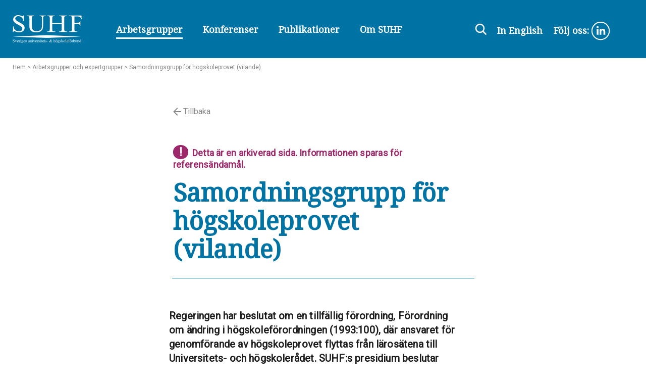

--- FILE ---
content_type: text/html; charset=UTF-8
request_url: https://suhf.se/arbetsgrupper/samordningsgrupp-for-hogskoleprovet/
body_size: 9862
content:
<!doctype html>
<html lang="sv-SE">
  <head>
  <meta charset="utf-8">
  <meta http-equiv="x-ua-compatible" content="ie=edge">
  <meta name="viewport" content="width=device-width, initial-scale=1, shrink-to-fit=no">

      <!-- Google Tag Manager, added 2016-10-13 -->
    <script>(function(w,d,s,l,i){w[l]=w[l]||[];w[l].push({'gtm.start':
    new Date().getTime(),event:'gtm.js'});var f=d.getElementsByTagName(s)[0],
    j=d.createElement(s),dl=l!='dataLayer'?'&l='+l:'';j.async=true;j.src=
    'https://www.googletagmanager.com/gtm.js?id='+i+dl;f.parentNode.insertBefore(j,f);
    })(window,document,'script','dataLayer','GTM-P7SLWG');</script>
    <!-- End Google Tag Manager -->
  
  <meta name='robots' content='index, follow, max-image-preview:large, max-snippet:-1, max-video-preview:-1' />
	<style>img:is([sizes="auto" i], [sizes^="auto," i]) { contain-intrinsic-size: 3000px 1500px }</style>
	
	<!-- This site is optimized with the Yoast SEO plugin v26.2 - https://yoast.com/wordpress/plugins/seo/ -->
	<title>Samordningsgrupp för högskoleprovet (vilande) - SUHF</title>
	<link rel="canonical" href="https://suhf.se/arbetsgrupper/samordningsgrupp-for-hogskoleprovet/" />
	<meta property="og:locale" content="sv_SE" />
	<meta property="og:type" content="article" />
	<meta property="og:title" content="Samordningsgrupp för högskoleprovet (vilande) - SUHF" />
	<meta property="og:description" content="Samordningsgruppen för genomförandefrågor kring högskoleprovet är en gemensam arbetsgrupp för Sveriges universitets- och högskoleförbund (SUHF) och Universitets- och högskolerådet (UHR). Samordningsgruppen är en undergrupp till Expertgruppen för studieadministrativa frågor. Uppdrag Samordningsgruppen ska bereda frågor där en nationell samordning behövs för att garantera säkerhet, likvärdighet, rättssäkerhet i genomförandet och därutöver identifiera väsentliga utvecklingsfrågor i denna del. &hellip; Läs mer" />
	<meta property="og:url" content="https://suhf.se/arbetsgrupper/samordningsgrupp-for-hogskoleprovet/" />
	<meta property="og:site_name" content="SUHF" />
	<meta property="article:modified_time" content="2024-01-12T14:23:57+00:00" />
	<meta name="twitter:card" content="summary_large_image" />
	<meta name="twitter:label1" content="Beräknad lästid" />
	<meta name="twitter:data1" content="2 minuter" />
	<script type="application/ld+json" class="yoast-schema-graph">{"@context":"https://schema.org","@graph":[{"@type":"WebPage","@id":"https://suhf.se/arbetsgrupper/samordningsgrupp-for-hogskoleprovet/","url":"https://suhf.se/arbetsgrupper/samordningsgrupp-for-hogskoleprovet/","name":"Samordningsgrupp för högskoleprovet (vilande) - SUHF","isPartOf":{"@id":"https://suhf.se/#website"},"datePublished":"2019-07-19T11:45:15+00:00","dateModified":"2024-01-12T14:23:57+00:00","breadcrumb":{"@id":"https://suhf.se/arbetsgrupper/samordningsgrupp-for-hogskoleprovet/#breadcrumb"},"inLanguage":"sv-SE","potentialAction":[{"@type":"ReadAction","target":["https://suhf.se/arbetsgrupper/samordningsgrupp-for-hogskoleprovet/"]}]},{"@type":"BreadcrumbList","@id":"https://suhf.se/arbetsgrupper/samordningsgrupp-for-hogskoleprovet/#breadcrumb","itemListElement":[{"@type":"ListItem","position":1,"name":"Home","item":"https://suhf.se/"},{"@type":"ListItem","position":2,"name":"Samordningsgrupp för högskoleprovet (vilande)"}]},{"@type":"WebSite","@id":"https://suhf.se/#website","url":"https://suhf.se/","name":"SUHF","description":"Sveriges universitets- och högskoleförbund - En arena för samverkan","potentialAction":[{"@type":"SearchAction","target":{"@type":"EntryPoint","urlTemplate":"https://suhf.se/?s={search_term_string}"},"query-input":{"@type":"PropertyValueSpecification","valueRequired":true,"valueName":"search_term_string"}}],"inLanguage":"sv-SE"}]}</script>
	<!-- / Yoast SEO plugin. -->


<link rel='dns-prefetch' href='//fonts.googleapis.com' />
<script type="text/javascript">
/* <![CDATA[ */
window._wpemojiSettings = {"baseUrl":"https:\/\/s.w.org\/images\/core\/emoji\/16.0.1\/72x72\/","ext":".png","svgUrl":"https:\/\/s.w.org\/images\/core\/emoji\/16.0.1\/svg\/","svgExt":".svg","source":{"concatemoji":"https:\/\/suhf.se\/wp\/wp-includes\/js\/wp-emoji-release.min.js?ver=6.8.3"}};
/*! This file is auto-generated */
!function(s,n){var o,i,e;function c(e){try{var t={supportTests:e,timestamp:(new Date).valueOf()};sessionStorage.setItem(o,JSON.stringify(t))}catch(e){}}function p(e,t,n){e.clearRect(0,0,e.canvas.width,e.canvas.height),e.fillText(t,0,0);var t=new Uint32Array(e.getImageData(0,0,e.canvas.width,e.canvas.height).data),a=(e.clearRect(0,0,e.canvas.width,e.canvas.height),e.fillText(n,0,0),new Uint32Array(e.getImageData(0,0,e.canvas.width,e.canvas.height).data));return t.every(function(e,t){return e===a[t]})}function u(e,t){e.clearRect(0,0,e.canvas.width,e.canvas.height),e.fillText(t,0,0);for(var n=e.getImageData(16,16,1,1),a=0;a<n.data.length;a++)if(0!==n.data[a])return!1;return!0}function f(e,t,n,a){switch(t){case"flag":return n(e,"\ud83c\udff3\ufe0f\u200d\u26a7\ufe0f","\ud83c\udff3\ufe0f\u200b\u26a7\ufe0f")?!1:!n(e,"\ud83c\udde8\ud83c\uddf6","\ud83c\udde8\u200b\ud83c\uddf6")&&!n(e,"\ud83c\udff4\udb40\udc67\udb40\udc62\udb40\udc65\udb40\udc6e\udb40\udc67\udb40\udc7f","\ud83c\udff4\u200b\udb40\udc67\u200b\udb40\udc62\u200b\udb40\udc65\u200b\udb40\udc6e\u200b\udb40\udc67\u200b\udb40\udc7f");case"emoji":return!a(e,"\ud83e\udedf")}return!1}function g(e,t,n,a){var r="undefined"!=typeof WorkerGlobalScope&&self instanceof WorkerGlobalScope?new OffscreenCanvas(300,150):s.createElement("canvas"),o=r.getContext("2d",{willReadFrequently:!0}),i=(o.textBaseline="top",o.font="600 32px Arial",{});return e.forEach(function(e){i[e]=t(o,e,n,a)}),i}function t(e){var t=s.createElement("script");t.src=e,t.defer=!0,s.head.appendChild(t)}"undefined"!=typeof Promise&&(o="wpEmojiSettingsSupports",i=["flag","emoji"],n.supports={everything:!0,everythingExceptFlag:!0},e=new Promise(function(e){s.addEventListener("DOMContentLoaded",e,{once:!0})}),new Promise(function(t){var n=function(){try{var e=JSON.parse(sessionStorage.getItem(o));if("object"==typeof e&&"number"==typeof e.timestamp&&(new Date).valueOf()<e.timestamp+604800&&"object"==typeof e.supportTests)return e.supportTests}catch(e){}return null}();if(!n){if("undefined"!=typeof Worker&&"undefined"!=typeof OffscreenCanvas&&"undefined"!=typeof URL&&URL.createObjectURL&&"undefined"!=typeof Blob)try{var e="postMessage("+g.toString()+"("+[JSON.stringify(i),f.toString(),p.toString(),u.toString()].join(",")+"));",a=new Blob([e],{type:"text/javascript"}),r=new Worker(URL.createObjectURL(a),{name:"wpTestEmojiSupports"});return void(r.onmessage=function(e){c(n=e.data),r.terminate(),t(n)})}catch(e){}c(n=g(i,f,p,u))}t(n)}).then(function(e){for(var t in e)n.supports[t]=e[t],n.supports.everything=n.supports.everything&&n.supports[t],"flag"!==t&&(n.supports.everythingExceptFlag=n.supports.everythingExceptFlag&&n.supports[t]);n.supports.everythingExceptFlag=n.supports.everythingExceptFlag&&!n.supports.flag,n.DOMReady=!1,n.readyCallback=function(){n.DOMReady=!0}}).then(function(){return e}).then(function(){var e;n.supports.everything||(n.readyCallback(),(e=n.source||{}).concatemoji?t(e.concatemoji):e.wpemoji&&e.twemoji&&(t(e.twemoji),t(e.wpemoji)))}))}((window,document),window._wpemojiSettings);
/* ]]> */
</script>
<style id='wp-emoji-styles-inline-css' type='text/css'>

	img.wp-smiley, img.emoji {
		display: inline !important;
		border: none !important;
		box-shadow: none !important;
		height: 1em !important;
		width: 1em !important;
		margin: 0 0.07em !important;
		vertical-align: -0.1em !important;
		background: none !important;
		padding: 0 !important;
	}
</style>
<link rel='stylesheet' id='wp-block-library-css' href='https://suhf.se/wp/wp-includes/css/dist/block-library/style.min.css?ver=6.8.3' type='text/css' media='all' />
<style id='global-styles-inline-css' type='text/css'>
:root{--wp--preset--aspect-ratio--square: 1;--wp--preset--aspect-ratio--4-3: 4/3;--wp--preset--aspect-ratio--3-4: 3/4;--wp--preset--aspect-ratio--3-2: 3/2;--wp--preset--aspect-ratio--2-3: 2/3;--wp--preset--aspect-ratio--16-9: 16/9;--wp--preset--aspect-ratio--9-16: 9/16;--wp--preset--color--black: #000000;--wp--preset--color--cyan-bluish-gray: #abb8c3;--wp--preset--color--white: #ffffff;--wp--preset--color--pale-pink: #f78da7;--wp--preset--color--vivid-red: #cf2e2e;--wp--preset--color--luminous-vivid-orange: #ff6900;--wp--preset--color--luminous-vivid-amber: #fcb900;--wp--preset--color--light-green-cyan: #7bdcb5;--wp--preset--color--vivid-green-cyan: #00d084;--wp--preset--color--pale-cyan-blue: #8ed1fc;--wp--preset--color--vivid-cyan-blue: #0693e3;--wp--preset--color--vivid-purple: #9b51e0;--wp--preset--gradient--vivid-cyan-blue-to-vivid-purple: linear-gradient(135deg,rgba(6,147,227,1) 0%,rgb(155,81,224) 100%);--wp--preset--gradient--light-green-cyan-to-vivid-green-cyan: linear-gradient(135deg,rgb(122,220,180) 0%,rgb(0,208,130) 100%);--wp--preset--gradient--luminous-vivid-amber-to-luminous-vivid-orange: linear-gradient(135deg,rgba(252,185,0,1) 0%,rgba(255,105,0,1) 100%);--wp--preset--gradient--luminous-vivid-orange-to-vivid-red: linear-gradient(135deg,rgba(255,105,0,1) 0%,rgb(207,46,46) 100%);--wp--preset--gradient--very-light-gray-to-cyan-bluish-gray: linear-gradient(135deg,rgb(238,238,238) 0%,rgb(169,184,195) 100%);--wp--preset--gradient--cool-to-warm-spectrum: linear-gradient(135deg,rgb(74,234,220) 0%,rgb(151,120,209) 20%,rgb(207,42,186) 40%,rgb(238,44,130) 60%,rgb(251,105,98) 80%,rgb(254,248,76) 100%);--wp--preset--gradient--blush-light-purple: linear-gradient(135deg,rgb(255,206,236) 0%,rgb(152,150,240) 100%);--wp--preset--gradient--blush-bordeaux: linear-gradient(135deg,rgb(254,205,165) 0%,rgb(254,45,45) 50%,rgb(107,0,62) 100%);--wp--preset--gradient--luminous-dusk: linear-gradient(135deg,rgb(255,203,112) 0%,rgb(199,81,192) 50%,rgb(65,88,208) 100%);--wp--preset--gradient--pale-ocean: linear-gradient(135deg,rgb(255,245,203) 0%,rgb(182,227,212) 50%,rgb(51,167,181) 100%);--wp--preset--gradient--electric-grass: linear-gradient(135deg,rgb(202,248,128) 0%,rgb(113,206,126) 100%);--wp--preset--gradient--midnight: linear-gradient(135deg,rgb(2,3,129) 0%,rgb(40,116,252) 100%);--wp--preset--font-size--small: 13px;--wp--preset--font-size--medium: 20px;--wp--preset--font-size--large: 36px;--wp--preset--font-size--x-large: 42px;--wp--preset--spacing--20: 0.44rem;--wp--preset--spacing--30: 0.67rem;--wp--preset--spacing--40: 1rem;--wp--preset--spacing--50: 1.5rem;--wp--preset--spacing--60: 2.25rem;--wp--preset--spacing--70: 3.38rem;--wp--preset--spacing--80: 5.06rem;--wp--preset--shadow--natural: 6px 6px 9px rgba(0, 0, 0, 0.2);--wp--preset--shadow--deep: 12px 12px 50px rgba(0, 0, 0, 0.4);--wp--preset--shadow--sharp: 6px 6px 0px rgba(0, 0, 0, 0.2);--wp--preset--shadow--outlined: 6px 6px 0px -3px rgba(255, 255, 255, 1), 6px 6px rgba(0, 0, 0, 1);--wp--preset--shadow--crisp: 6px 6px 0px rgba(0, 0, 0, 1);}:where(body) { margin: 0; }.wp-site-blocks > .alignleft { float: left; margin-right: 2em; }.wp-site-blocks > .alignright { float: right; margin-left: 2em; }.wp-site-blocks > .aligncenter { justify-content: center; margin-left: auto; margin-right: auto; }:where(.is-layout-flex){gap: 0.5em;}:where(.is-layout-grid){gap: 0.5em;}.is-layout-flow > .alignleft{float: left;margin-inline-start: 0;margin-inline-end: 2em;}.is-layout-flow > .alignright{float: right;margin-inline-start: 2em;margin-inline-end: 0;}.is-layout-flow > .aligncenter{margin-left: auto !important;margin-right: auto !important;}.is-layout-constrained > .alignleft{float: left;margin-inline-start: 0;margin-inline-end: 2em;}.is-layout-constrained > .alignright{float: right;margin-inline-start: 2em;margin-inline-end: 0;}.is-layout-constrained > .aligncenter{margin-left: auto !important;margin-right: auto !important;}.is-layout-constrained > :where(:not(.alignleft):not(.alignright):not(.alignfull)){margin-left: auto !important;margin-right: auto !important;}body .is-layout-flex{display: flex;}.is-layout-flex{flex-wrap: wrap;align-items: center;}.is-layout-flex > :is(*, div){margin: 0;}body .is-layout-grid{display: grid;}.is-layout-grid > :is(*, div){margin: 0;}body{padding-top: 0px;padding-right: 0px;padding-bottom: 0px;padding-left: 0px;}a:where(:not(.wp-element-button)){text-decoration: underline;}:root :where(.wp-element-button, .wp-block-button__link){background-color: #32373c;border-width: 0;color: #fff;font-family: inherit;font-size: inherit;line-height: inherit;padding: calc(0.667em + 2px) calc(1.333em + 2px);text-decoration: none;}.has-black-color{color: var(--wp--preset--color--black) !important;}.has-cyan-bluish-gray-color{color: var(--wp--preset--color--cyan-bluish-gray) !important;}.has-white-color{color: var(--wp--preset--color--white) !important;}.has-pale-pink-color{color: var(--wp--preset--color--pale-pink) !important;}.has-vivid-red-color{color: var(--wp--preset--color--vivid-red) !important;}.has-luminous-vivid-orange-color{color: var(--wp--preset--color--luminous-vivid-orange) !important;}.has-luminous-vivid-amber-color{color: var(--wp--preset--color--luminous-vivid-amber) !important;}.has-light-green-cyan-color{color: var(--wp--preset--color--light-green-cyan) !important;}.has-vivid-green-cyan-color{color: var(--wp--preset--color--vivid-green-cyan) !important;}.has-pale-cyan-blue-color{color: var(--wp--preset--color--pale-cyan-blue) !important;}.has-vivid-cyan-blue-color{color: var(--wp--preset--color--vivid-cyan-blue) !important;}.has-vivid-purple-color{color: var(--wp--preset--color--vivid-purple) !important;}.has-black-background-color{background-color: var(--wp--preset--color--black) !important;}.has-cyan-bluish-gray-background-color{background-color: var(--wp--preset--color--cyan-bluish-gray) !important;}.has-white-background-color{background-color: var(--wp--preset--color--white) !important;}.has-pale-pink-background-color{background-color: var(--wp--preset--color--pale-pink) !important;}.has-vivid-red-background-color{background-color: var(--wp--preset--color--vivid-red) !important;}.has-luminous-vivid-orange-background-color{background-color: var(--wp--preset--color--luminous-vivid-orange) !important;}.has-luminous-vivid-amber-background-color{background-color: var(--wp--preset--color--luminous-vivid-amber) !important;}.has-light-green-cyan-background-color{background-color: var(--wp--preset--color--light-green-cyan) !important;}.has-vivid-green-cyan-background-color{background-color: var(--wp--preset--color--vivid-green-cyan) !important;}.has-pale-cyan-blue-background-color{background-color: var(--wp--preset--color--pale-cyan-blue) !important;}.has-vivid-cyan-blue-background-color{background-color: var(--wp--preset--color--vivid-cyan-blue) !important;}.has-vivid-purple-background-color{background-color: var(--wp--preset--color--vivid-purple) !important;}.has-black-border-color{border-color: var(--wp--preset--color--black) !important;}.has-cyan-bluish-gray-border-color{border-color: var(--wp--preset--color--cyan-bluish-gray) !important;}.has-white-border-color{border-color: var(--wp--preset--color--white) !important;}.has-pale-pink-border-color{border-color: var(--wp--preset--color--pale-pink) !important;}.has-vivid-red-border-color{border-color: var(--wp--preset--color--vivid-red) !important;}.has-luminous-vivid-orange-border-color{border-color: var(--wp--preset--color--luminous-vivid-orange) !important;}.has-luminous-vivid-amber-border-color{border-color: var(--wp--preset--color--luminous-vivid-amber) !important;}.has-light-green-cyan-border-color{border-color: var(--wp--preset--color--light-green-cyan) !important;}.has-vivid-green-cyan-border-color{border-color: var(--wp--preset--color--vivid-green-cyan) !important;}.has-pale-cyan-blue-border-color{border-color: var(--wp--preset--color--pale-cyan-blue) !important;}.has-vivid-cyan-blue-border-color{border-color: var(--wp--preset--color--vivid-cyan-blue) !important;}.has-vivid-purple-border-color{border-color: var(--wp--preset--color--vivid-purple) !important;}.has-vivid-cyan-blue-to-vivid-purple-gradient-background{background: var(--wp--preset--gradient--vivid-cyan-blue-to-vivid-purple) !important;}.has-light-green-cyan-to-vivid-green-cyan-gradient-background{background: var(--wp--preset--gradient--light-green-cyan-to-vivid-green-cyan) !important;}.has-luminous-vivid-amber-to-luminous-vivid-orange-gradient-background{background: var(--wp--preset--gradient--luminous-vivid-amber-to-luminous-vivid-orange) !important;}.has-luminous-vivid-orange-to-vivid-red-gradient-background{background: var(--wp--preset--gradient--luminous-vivid-orange-to-vivid-red) !important;}.has-very-light-gray-to-cyan-bluish-gray-gradient-background{background: var(--wp--preset--gradient--very-light-gray-to-cyan-bluish-gray) !important;}.has-cool-to-warm-spectrum-gradient-background{background: var(--wp--preset--gradient--cool-to-warm-spectrum) !important;}.has-blush-light-purple-gradient-background{background: var(--wp--preset--gradient--blush-light-purple) !important;}.has-blush-bordeaux-gradient-background{background: var(--wp--preset--gradient--blush-bordeaux) !important;}.has-luminous-dusk-gradient-background{background: var(--wp--preset--gradient--luminous-dusk) !important;}.has-pale-ocean-gradient-background{background: var(--wp--preset--gradient--pale-ocean) !important;}.has-electric-grass-gradient-background{background: var(--wp--preset--gradient--electric-grass) !important;}.has-midnight-gradient-background{background: var(--wp--preset--gradient--midnight) !important;}.has-small-font-size{font-size: var(--wp--preset--font-size--small) !important;}.has-medium-font-size{font-size: var(--wp--preset--font-size--medium) !important;}.has-large-font-size{font-size: var(--wp--preset--font-size--large) !important;}.has-x-large-font-size{font-size: var(--wp--preset--font-size--x-large) !important;}
:where(.wp-block-post-template.is-layout-flex){gap: 1.25em;}:where(.wp-block-post-template.is-layout-grid){gap: 1.25em;}
:where(.wp-block-columns.is-layout-flex){gap: 2em;}:where(.wp-block-columns.is-layout-grid){gap: 2em;}
:root :where(.wp-block-pullquote){font-size: 1.5em;line-height: 1.6;}
</style>
<link rel='stylesheet' id='sage/fonts.css-css' href='https://fonts.googleapis.com/css?family=Noto+Serif|Roboto' type='text/css' media='all' />
<link rel='stylesheet' id='sage/main.css-css' href='https://suhf.se/app/themes/suhf/dist/styles/main_a5f3ac44.css' type='text/css' media='all' />
<script type="text/javascript" src="https://suhf.se/wp/wp-includes/js/jquery/jquery.min.js?ver=3.7.1" id="jquery-core-js"></script>
<script type="text/javascript" src="https://suhf.se/wp/wp-includes/js/jquery/jquery-migrate.min.js?ver=3.4.1" id="jquery-migrate-js"></script>
<script type="text/javascript" id="file_uploads_nfpluginsettings-js-extra">
/* <![CDATA[ */
var params = {"clearLogRestUrl":"https:\/\/suhf.se\/wp-json\/nf-file-uploads\/debug-log\/delete-all","clearLogButtonId":"file_uploads_clear_debug_logger","downloadLogRestUrl":"https:\/\/suhf.se\/wp-json\/nf-file-uploads\/debug-log\/get-all","downloadLogButtonId":"file_uploads_download_debug_logger"};
/* ]]> */
</script>
<script type="text/javascript" src="https://suhf.se/app/plugins/ninja-forms-uploads/assets/js/nfpluginsettings.js?ver=3.3.23" id="file_uploads_nfpluginsettings-js"></script>
<link rel="https://api.w.org/" href="https://suhf.se/wp-json/" /><link rel="alternate" title="JSON" type="application/json" href="https://suhf.se/wp-json/wp/v2/workgroup/1954" /><link rel="EditURI" type="application/rsd+xml" title="RSD" href="https://suhf.se/wp/xmlrpc.php?rsd" />
<meta name="generator" content="WordPress 6.8.3" />
<link rel='shortlink' href='https://suhf.se/?p=1954' />
<link rel="alternate" title="oEmbed (JSON)" type="application/json+oembed" href="https://suhf.se/wp-json/oembed/1.0/embed?url=https%3A%2F%2Fsuhf.se%2Farbetsgrupper%2Fsamordningsgrupp-for-hogskoleprovet%2F" />
<link rel="alternate" title="oEmbed (XML)" type="text/xml+oembed" href="https://suhf.se/wp-json/oembed/1.0/embed?url=https%3A%2F%2Fsuhf.se%2Farbetsgrupper%2Fsamordningsgrupp-for-hogskoleprovet%2F&#038;format=xml" />
<style type="text/css">.recentcomments a{display:inline !important;padding:0 !important;margin:0 !important;}</style><link rel="icon" href="https://suhf.se/app/uploads/2019/09/cropped-009-32x32.jpg" sizes="32x32" />
<link rel="icon" href="https://suhf.se/app/uploads/2019/09/cropped-009-192x192.jpg" sizes="192x192" />
<link rel="apple-touch-icon" href="https://suhf.se/app/uploads/2019/09/cropped-009-180x180.jpg" />
<meta name="msapplication-TileImage" content="https://suhf.se/app/uploads/2019/09/cropped-009-270x270.jpg" />
</head>
  <body class="wp-singular workgroup-template-default single single-workgroup postid-1954 wp-theme-suhfresources samordningsgrupp-for-hogskoleprovet app-data index-data singular-data single-data single-workgroup-data single-workgroup-samordningsgrupp-for-hogskoleprovet-data">
          <script type=“text/javascript”>
        dataLayer.push({ ‘dimension1’: ‘Anonymous’ });
      </script>

      <!-- Google Tag Manager (noscript), added 2016-10-13 -->
      <noscript><iframe src=“https://www.googletagmanager.com/ns.html?id=GTM-P7SLWG”
      height=“0” width=“0" style=“display:none;visibility:hidden”></iframe></noscript>
      <!-- End Google Tag Manager (noscript) -->
    
        <input type="hidden" id="tmp_url" value="https://suhf.se/app/themes/suhf/resources">
<header class="banner c-header">
	<div class="container-fluid c-header">
		<a class="brand" href="https://suhf.se/"><img src="https://suhf.se/app/themes/suhf/dist/images/Logo_1aa80e51.svg" alt="Suhf logga"></a>
		<div class="c-header__menu container">
			<nav class="nav-primary">
				<div class="menu-menu-1-container">
					<ul id="menu-menu-1" class="nav">
					<li id="menu-item-226" class="menu-item-226 current-page-ancestor  menu-item menu-item-type-post_type menu-item-object-page"><a href="https://suhf.se/arbetsgrupper/">Arbetsgrupper</a></li><li id="menu-item-1173" class="menu-item-1173  menu-item menu-item-type-custom menu-item-object-custom"><a href="https://suhf.se/aktivitet">Konferenser</a></li><li id="menu-item-604" class="menu-item-604  menu-item menu-item-type-post_type menu-item-object-page"><a href="https://suhf.se/publikationer/">Publikationer</a></li><li id="menu-item-217" class="menu-item-217  menu-item menu-item-type-post_type menu-item-object-page"><a href="https://suhf.se/om-suhf/">Om SUHF</a></li>					</ul>
				</div>
			</nav>

			<div class="nav c-header__right-side">
				<form action="/" method="get" id="searchForm" title="Textfält för att söka på sidan" class="c-header__form">
					<div class="c-header__searchForm">
						<input id="search" name="s" placeholder="Sök på webbplatsen" class="c-header__searchInput" value=""/>
						<img class="c-header__searchIcon" alt="sökikon" src="https://suhf.se/app/themes/suhf/dist/images/Search-blue_b9cbfc72.svg"/>
					</div>
				</form>
				<img id="searchIcon" class="" alt="Search" src="https://suhf.se/app/themes/suhf/dist/images/Search_19ddc924.svg" />

				<a title="In english" href="http://suhf.se/in-english" class="c-header__menu english">In English</a>
				<a target="_blank"  title="LinkedIn SUHF" class="c-header__menu linkedinlink" href="https://www.linkedin.com/company/suhf">Följ oss:
					<svg class="linkedin" width="38px" height="38px" viewBox="0 0 38 38" version="1.1" xmlns="http://www.w3.org/2000/svg" xmlns:xlink="http://www.w3.org/1999/xlink">
                  <title>icon/linkedin</title>
                  <path d="M18.0902634,35.2773006 L18.0902634,35.2773006 C8.59830523,35.2773006 0.902684321,27.5825829 0.902684321,18.0906247 L0.902684321,18.0897215 C0.902684321,8.59776334 8.59830523,0.903045575 18.0902634,0.903045575 L18.0902634,0.903045575 C27.5822216,0.903045575 35.2769394,8.59776334 35.2769394,18.0897215 L35.2769394,18.0906247 C35.2769394,27.5825829 27.5822216,35.2773006 18.0902634,35.2773006 Z" id="Stroke-1" stroke="#FFF" fill="#0073a5" stroke-width="2"></path>
                  <polygon id="Fill-3" fill="#FFF" points="10.2966523 25.7501201 13.8541045 25.7501201 13.8541045 14.2586191 10.2966523 14.2586191">
                  </polygon>
                  <path d="M14.1616223,10.6337026 C14.1616223,9.46233533 13.2196516,8.51313951 12.0582188,8.51313951 C10.8958829,8.51313951 9.95481533,9.46233533 9.95481533,10.6337026 C9.95481533,11.8041667 10.8958829,12.7542656 12.0582188,12.7542656 C13.2196516,12.7542656 14.1616223,11.8041667 14.1616223,10.6337026 Z" id="Fill-5" fill="#FFF"></path>
                  <path d="M19.5399771,19.7180755 C19.5399771,18.1023654 20.283258,17.1405257 21.7075033,17.1405257 C23.015244,17.1405257 23.6438266,18.0644337 23.6438266,19.7180755 L23.6438266,25.7501201 L27.1841193,25.7501201 L27.1841193,18.4744574 C27.1841193,15.3965703 25.4392608,13.9082024 23.0026001,13.9082024 C20.5650364,13.9082024 19.5399771,15.806594 19.5399771,15.806594 L19.5399771,14.2586191 L16.1279298,14.2586191 L16.1279298,25.7501201 L19.5399771,25.7501201 L19.5399771,19.7180755 Z" id="Fill-6" fill="#FFF"></path>
                </svg>
				</a>
			</div>
			<div class="nav c-header__mobile">
				<a class="hamburger" href=""><img src="https://suhf.se/app/themes/suhf/dist/images/Hamburger_6edcb6ac.svg" alt="meny ikon"></a>
				<a class="hamburger-close" href=""><img src="https://suhf.se/app/themes/suhf/dist/images/Cross_6051a576.svg" alt="stäng meny"></a>
			</div>
		</div>
	</div>
	<div class="container-fluid nav c-header__mobile-menu">
		<ul>
		<div class="menu-mobilmeny-container"><ul id="menu-mobilmeny" class="menu"><li id="menu-item-921" class="menu-item menu-item-type-post_type menu-item-object-page menu-item-921"><a href="https://suhf.se/arbetsgrupper/">Arbetsgrupper och expertgrupper</a></li>
<li id="menu-item-920" class="menu-item menu-item-type-post_type menu-item-object-page menu-item-920"><a href="https://suhf.se/aktiviteter/">Aktiviteter</a></li>
<li id="menu-item-927" class="menu-item menu-item-type-post_type menu-item-object-page menu-item-927"><a href="https://suhf.se/publikationer/">Publikationer</a></li>
<li id="menu-item-922" class="menu-item menu-item-type-post_type menu-item-object-page menu-item-has-children menu-item-922"><a href="https://suhf.se/om-suhf/">Om SUHF</a>
<ul class="sub-menu">
	<li id="menu-item-923" class="menu-item menu-item-type-post_type menu-item-object-page menu-item-923"><a href="https://suhf.se/om-suhf/medlemmar/">Medlemmar</a></li>
	<li id="menu-item-924" class="menu-item menu-item-type-post_type menu-item-object-page menu-item-924"><a href="https://suhf.se/om-suhf/forbundsforsamlingen/">Förbundsförsamlingen</a></li>
	<li id="menu-item-925" class="menu-item menu-item-type-post_type menu-item-object-page menu-item-925"><a href="https://suhf.se/om-suhf/styrelsen/">Styrelsen</a></li>
	<li id="menu-item-926" class="menu-item menu-item-type-post_type menu-item-object-page menu-item-926"><a href="https://suhf.se/om-suhf/kansli/">Kansli</a></li>
</ul>
</li>
</ul></div>		</ul>
		<div class="mobile_bottom_nav">
			<a href="http://suhf.se/in-english" class="c-header__menu">In English</a>
			<a target="_blank"  title="LinkedIn SUHF" class="c-header__menu linkedinlink" href="https://www.linkedin.com/company/suhf">Följ oss:
					<svg class="linkedin" width="38px" height="38px" viewBox="0 0 38 38" version="1.1" xmlns="http://www.w3.org/2000/svg" xmlns:xlink="http://www.w3.org/1999/xlink">
                  <title>icon/linkedin</title>
                  <path d="M18.0902634,35.2773006 L18.0902634,35.2773006 C8.59830523,35.2773006 0.902684321,27.5825829 0.902684321,18.0906247 L0.902684321,18.0897215 C0.902684321,8.59776334 8.59830523,0.903045575 18.0902634,0.903045575 L18.0902634,0.903045575 C27.5822216,0.903045575 35.2769394,8.59776334 35.2769394,18.0897215 L35.2769394,18.0906247 C35.2769394,27.5825829 27.5822216,35.2773006 18.0902634,35.2773006 Z" id="Stroke-1" stroke="#FFF" fill="#0073a5" stroke-width="2"></path>
                  <polygon id="Fill-3" fill="#FFF" points="10.2966523 25.7501201 13.8541045 25.7501201 13.8541045 14.2586191 10.2966523 14.2586191">
                  </polygon>
                  <path d="M14.1616223,10.6337026 C14.1616223,9.46233533 13.2196516,8.51313951 12.0582188,8.51313951 C10.8958829,8.51313951 9.95481533,9.46233533 9.95481533,10.6337026 C9.95481533,11.8041667 10.8958829,12.7542656 12.0582188,12.7542656 C13.2196516,12.7542656 14.1616223,11.8041667 14.1616223,10.6337026 Z" id="Fill-5" fill="#FFF"></path>
                  <path d="M19.5399771,19.7180755 C19.5399771,18.1023654 20.283258,17.1405257 21.7075033,17.1405257 C23.015244,17.1405257 23.6438266,18.0644337 23.6438266,19.7180755 L23.6438266,25.7501201 L27.1841193,25.7501201 L27.1841193,18.4744574 C27.1841193,15.3965703 25.4392608,13.9082024 23.0026001,13.9082024 C20.5650364,13.9082024 19.5399771,15.806594 19.5399771,15.806594 L19.5399771,14.2586191 L16.1279298,14.2586191 L16.1279298,25.7501201 L19.5399771,25.7501201 L19.5399771,19.7180755 Z" id="Fill-6" fill="#FFF"></path>
                </svg>
				</a>
			<form action="/" method="get" id="searchFormMobile" title="Textfält för att söka på sidan" class="c-header__form">
				<div class="c-header__searchForm">
					<input id="search" name="s" placeholder="Sök på webbplatsen" class="c-header__searchInput" value=""/>
					<img class="c-header__searchIcon" alt="sökikon" src="https://suhf.se/app/themes/suhf/dist/images/Search-blue_b9cbfc72.svg"/>
				</div>
			</form>

		</div>
	</div>
</header>
<div class="fullpage-wrapper">
		<div class="o-page__header-path col-sm-12 col-md-12 col-lg-12"><ul class="o-breadcrumbs"><li class="item-home"><a class="bread-link bread-home" href="https://suhf.se" title="Hem">Hem</a></li><li class="item-parent item-parent-arbetsgrupper"><a class="bread-parent bread-parent-arbetsgrupper" href="https://suhf.se/arbetsgrupper/" title="Arbetsgrupper och expertgrupper"> > Arbetsgrupper och expertgrupper</a></li><li> > Samordningsgrupp för högskoleprovet (vilande)</li></ul></div>
		
    <div class="wrap" role="document">
      <div class="content">
        <main class="main">
                 <article class="post-1954 workgroup type-workgroup status-publish hentry workgroup-category-ovriga">
  <div class="container">
    <header>
      <div class="o-page__back col-sm-10 offset-sm-1 col-md-8 offset-md-2 col-lg-6 offset-lg-3">
        <a href="#" class="goback" title="Tillbaka">
          <img class="back-arrow svg arrow" src="https://suhf.se/app/themes/suhf/dist/images/Arrow_e77724e8.svg" alt="tillbaka-pil">
          Tillbaka</a>
      </div>
      <div class="o-page__container col-sm-10 offset-sm-1 col-md-8 offset-md-2 col-lg-6 offset-lg-3">
        <div class="o-PartialWorkgroup__archive-info">
          <p><i class='o-PartialWorkgroup__icon'>!</i>Detta är en arkiverad sida. Informationen sparas för referensändamål.</p>        </div>
        <h1 class="entry-title o-page__no-margin-top">Samordningsgrupp för högskoleprovet (vilande)</h1>

      </div>

      <div
        class="entry-content o-page o-page--paddingBottom col-sm-10 offset-sm-1 col-md-8 offset-md-2 col-lg-6 offset-lg-3">
        <div class="o-page__topMenu ">
                  </div>
      </div>

    </header>
    <div class="entry-content o-page o-page--paddingBottom">
      <div class="col-sm-10 offset-sm-1 col-md-8 offset-md-2 col-lg-6 offset-lg-3">

                
      </div>
    </div>
  </div>
  <div class="o-page container"><div class="col-sm-10 offset-sm-1 col-md-8 offset-md-2 col-lg-6 offset-lg-3"><div class="container">
    <div class="row">
        <div id="excerpt-block_5d31acc2f06ce" class="row ingress col-sm-12 ">
			<p>Regeringen har beslutat om en tillfällig förordning, Förordning om ändring i högskoleförordningen (1993:100), där ansvaret för genomförande av högskoleprovet flyttas från lärosätena till Universitets- och högskolerådet. SUHF:s presidium beslutar därför att så länge förordningen gäller göra ett uppehåll i samordningsgruppens verksamhet. </p> 			
        </div>
    </div>
</div></div></div><div class="o-page container"><div class="col-sm-10 offset-sm-1 col-md-8 offset-md-2 col-lg-6 offset-lg-3">

</div></div><div class="o-page container"><div class="col-sm-10 offset-sm-1 col-md-8 offset-md-2 col-lg-6 offset-lg-3">
<p>Samordningsgruppen för genomförandefrågor kring högskoleprovet är en gemensam arbetsgrupp för Sveriges universitets- och högskoleförbund (SUHF) och Universitets- och högskolerådet (UHR). Samordningsgruppen är en undergrupp till Expertgruppen för studieadministrativa frågor.</p>
</div></div><div class="o-page container"><div class="col-sm-10 offset-sm-1 col-md-8 offset-md-2 col-lg-6 offset-lg-3">

</div></div><div class="o-page container"><div class="col-sm-10 offset-sm-1 col-md-8 offset-md-2 col-lg-6 offset-lg-3">
<h2 class="wp-block-heading">Uppdrag </h2>
</div></div><div class="o-page container"><div class="col-sm-10 offset-sm-1 col-md-8 offset-md-2 col-lg-6 offset-lg-3">

</div></div><div class="o-page container"><div class="col-sm-10 offset-sm-1 col-md-8 offset-md-2 col-lg-6 offset-lg-3">
<p>Samordningsgruppen ska bereda frågor där en nationell samordning behövs för att garantera säkerhet, likvärdighet, rättssäkerhet i genomförandet och därutöver identifiera väsentliga utvecklingsfrågor i denna del. I uppdraget ingår att dokumentera sina ställningstaganden och att i övrigt förvalta ”Handledning för handläggare av högskoleprovet”. Gruppen bör också utgöra referensgrupp för UHR i förvaltningen och utvecklingen av det gemensamma administrativa it-systemet HP-admin.</p>
</div></div><div class="o-page container"><div class="col-sm-10 offset-sm-1 col-md-8 offset-md-2 col-lg-6 offset-lg-3">

</div></div><div class="o-page container"><div class="col-sm-10 offset-sm-1 col-md-8 offset-md-2 col-lg-6 offset-lg-3">
<p>Samordningsgruppen ska bestå av sammanlagt nio ledamöter varav minst sex, däribland ordförande, utses av SUHF och där fem av dessa representerar lärosätena (handläggare av högskoleprovet) och en av ledamöterna kommer från expertgruppen för studieadministrativa frågor. UHR föreslår tre ledamöter i samordningsgruppen. Samordnings¬gruppen beslutar om eventuella adjungeringar. Ordföranden ansvarar för att ärenden av principiell vikt anmäls till expertgruppen för studieadministrativa frågor.&nbsp;</p>
</div></div><div class="o-page container"><div class="col-sm-10 offset-sm-1 col-md-8 offset-md-2 col-lg-6 offset-lg-3">

</div></div><div class="o-page container"><div class="col-sm-10 offset-sm-1 col-md-8 offset-md-2 col-lg-6 offset-lg-3">
<p>Varje deltagande organisation och lärosäte står för sina resekostnader. SUHF svarar för sekretariats¬uppgifter och för möteskostnader. Samordningsgruppen sammanträder normalt sex gånger per år. Samordningsgruppens mandatperiod ska vara två år.</p>
</div></div><div class="o-page container"><div class="col-sm-10 offset-sm-1 col-md-8 offset-md-2 col-lg-6 offset-lg-3">

</div></div><div class="o-page container"><div class="col-sm-10 offset-sm-1 col-md-8 offset-md-2 col-lg-6 offset-lg-3">
<p>SUHF:s ledamöter utses av expertgruppen för studieadministrativa frågor.</p>
</div></div><div class="o-page container"><div class="col-sm-10 offset-sm-1 col-md-8 offset-md-2 col-lg-6 offset-lg-3">

</div></div><div class="o-page container"><div class="col-sm-10 offset-sm-1 col-md-8 offset-md-2 col-lg-6 offset-lg-3">
<h2 class="wp-block-heading">Sammansättning för mandatperioden 1 november 2018 – 31 oktober 2020 </h2>
</div></div><div class="o-page container"><div class="col-sm-10 offset-sm-1 col-md-8 offset-md-2 col-lg-6 offset-lg-3">

</div></div><div class="o-page container list-block"><div class="col-sm-10 offset-sm-1 col-md-8 offset-md-2 col-lg-6 offset-lg-3">
<ul class="wp-block-list"><li>Tarmo Haavisto, ordförande, Chef för Sektionen Student och utbildning, Lunds universitet och ledamot i SUHF:s expertgrupp för studieadministrativa frågor</li><li>Valentina Mijaljevic, verkställande ledamot, ansvarig handläggare för högskoleprovet vid Göteborgs universitet</li><li>Jessica Binrell, ansvarig handläggare för högskoleprovet vid Umeå universitet</li><li>Vlado Kotevski, ansvarig handläggare för högskoleprovet vid Stockholms universitet</li><li>Christina Molin, ansvarig handläggare för högskoleprovet vid Örebro universitet</li><li>Christina Wessman Engberg, ansvarig handläggare för högskoleprovet vid Uppsala universitet</li><li>Miriam Mannbro, UHR</li><li>Anders Möllström, systemansvarig för HP-anmälan, UHR</li><li>Mattias Wickberg, utredare och ansvarig för högskoleprovet, UHR</li><li>Lovisa Stering, UHR (adjungerad)</li></ul>
</div></div>
  <footer>
    
  </footer>
  <section id="comments" class="comments">
  
  
  </section>

</article>
          </main>
              </div>
    </div>

        </div>
<footer class="content-info c-footer container-fluid">
  <div class="c-footer__textblock text-center">
    <p>Sveriges universitets- och högskoleförbund är en arena för samverkan mellan Sveriges universitet och högskolor.</p>
  </div>
  <div class="c-footer__infoblock">
    <div class="contact-info">
      <p>Tryckerigatan 8</p>
      <p>111 28 Stockholm</p>
    </div>
    <div class="contact-info">
      <p></p>
              <a class="button" href="https://suhf.se/om-suhf/kansli/" title="Kontakta kansliet" target="_self">Kontakta kansliet</a>
          </div>
	<div class="contact-info">
		<a target="_blank"  title="LinkedIn SUHF" class="linkedinlink" href="https://www.linkedin.com/company/suhf">Följ oss:
			<svg class="linkedin" width="38px" height="38px" viewBox="0 0 38 38" version="1.1" xmlns="http://www.w3.org/2000/svg" xmlns:xlink="http://www.w3.org/1999/xlink">
			<title>icon/linkedin</title>
			<path d="M18.0902634,35.2773006 L18.0902634,35.2773006 C8.59830523,35.2773006 0.902684321,27.5825829 0.902684321,18.0906247 L0.902684321,18.0897215 C0.902684321,8.59776334 8.59830523,0.903045575 18.0902634,0.903045575 L18.0902634,0.903045575 C27.5822216,0.903045575 35.2769394,8.59776334 35.2769394,18.0897215 L35.2769394,18.0906247 C35.2769394,27.5825829 27.5822216,35.2773006 18.0902634,35.2773006 Z" id="Stroke-1" stroke="#FFF" fill="#1c2d50" stroke-width="2"></path>
			<polygon id="Fill-3" fill="#FFF" points="10.2966523 25.7501201 13.8541045 25.7501201 13.8541045 14.2586191 10.2966523 14.2586191">
			</polygon>
			<path d="M14.1616223,10.6337026 C14.1616223,9.46233533 13.2196516,8.51313951 12.0582188,8.51313951 C10.8958829,8.51313951 9.95481533,9.46233533 9.95481533,10.6337026 C9.95481533,11.8041667 10.8958829,12.7542656 12.0582188,12.7542656 C13.2196516,12.7542656 14.1616223,11.8041667 14.1616223,10.6337026 Z" id="Fill-5" fill="#FFF"></path>
			<path d="M19.5399771,19.7180755 C19.5399771,18.1023654 20.283258,17.1405257 21.7075033,17.1405257 C23.015244,17.1405257 23.6438266,18.0644337 23.6438266,19.7180755 L23.6438266,25.7501201 L27.1841193,25.7501201 L27.1841193,18.4744574 C27.1841193,15.3965703 25.4392608,13.9082024 23.0026001,13.9082024 C20.5650364,13.9082024 19.5399771,15.806594 19.5399771,15.806594 L19.5399771,14.2586191 L16.1279298,14.2586191 L16.1279298,25.7501201 L19.5399771,25.7501201 L19.5399771,19.7180755 Z" id="Fill-6" fill="#FFF"></path>
		</svg>
		</a>
	</div>
  </div>
  <img class="col-sm-12 c-footer__divider" alt="footer-avdelare" src="https://suhf.se/app/themes/suhf/dist/images/SUHF-Divider-Footer_f4123f23.svg">
                      <div class="text-center">
              <a class="button" href="https://suhf.se/om-cookies/" title="Om cookies på webbplatsen" target="_self">Om cookies på webbplatsen</a>
            </div>
          
                    <div class="text-center">
              <a class="button" href="https://suhf.se/personuppgiftsbehandling/" title="Om personuppgiftsbehandling" target="_self">Om personuppgiftsbehandling</a>
            </div>
          
                    <div class="text-center">
              <a class="button" href="https://suhf.se/tillganglighetsredogorelse/" title="Tillgänglighetsredogörelse" target="_self">Tillgänglighetsredogörelse</a>
            </div>
          
        

  </footer>
    <script type="speculationrules">
{"prefetch":[{"source":"document","where":{"and":[{"href_matches":"\/*"},{"not":{"href_matches":["\/wp\/wp-*.php","\/wp\/wp-admin\/*","\/app\/uploads\/*","\/app\/*","\/app\/plugins\/*","\/app\/themes\/suhf\/resources\/*","\/*\\?(.+)"]}},{"not":{"selector_matches":"a[rel~=\"nofollow\"]"}},{"not":{"selector_matches":".no-prefetch, .no-prefetch a"}}]},"eagerness":"conservative"}]}
</script>
<script type="text/javascript" src="https://suhf.se/app/themes/suhf/dist/scripts/main_a5f3ac44.js" id="sage/main.js-js"></script>
  </body>
</html>


--- FILE ---
content_type: image/svg+xml
request_url: https://suhf.se/app/themes/suhf/dist/images/Arrow_e77724e8.svg
body_size: 158
content:
<svg width="32" height="32" viewBox="0 0 32 32" version="1.1" xmlns="http://www.w3.org/2000/svg"><g id="Symbols" stroke="none" stroke-width="1" fill="none" fill-rule="evenodd"><g id="Puff---Hero" transform="translate(-384 -433)" fill="#1C2D50"><g id="Group"><g id="Group-3" transform="translate(59 134)"><g id="Group-4"><g id="Puffpil" transform="translate(308 282)"><path id="Shape" d="M33 17l-2.8 2.8L41.4 31H17v4h24.4L30.2 46.2 33 49l16-16z"/></g></g></g></g></g></g></svg>

--- FILE ---
content_type: image/svg+xml
request_url: https://suhf.se/app/themes/suhf/dist/images/Arrow_e77724e8.svg
body_size: 158
content:
<svg width="32" height="32" viewBox="0 0 32 32" version="1.1" xmlns="http://www.w3.org/2000/svg"><g id="Symbols" stroke="none" stroke-width="1" fill="none" fill-rule="evenodd"><g id="Puff---Hero" transform="translate(-384 -433)" fill="#1C2D50"><g id="Group"><g id="Group-3" transform="translate(59 134)"><g id="Group-4"><g id="Puffpil" transform="translate(308 282)"><path id="Shape" d="M33 17l-2.8 2.8L41.4 31H17v4h24.4L30.2 46.2 33 49l16-16z"/></g></g></g></g></g></g></svg>

--- FILE ---
content_type: image/svg+xml
request_url: https://suhf.se/app/themes/suhf/dist/images/Hamburger_6edcb6ac.svg
body_size: 125
content:
<svg width="40" height="27" viewBox="0 0 40 27" version="1.1" xmlns="http://www.w3.org/2000/svg"><g id="Symbols" stroke="none" stroke-width="1" fill="none" fill-rule="evenodd"><g id="Header---Undersida" transform="translate(-315 -25)" fill="#F9F6F0"><path d="M315 52h40v-4.5h-40V52zm0-11.25h40v-4.5h-40v4.5zM315 25v4.5h40V25h-40z" id="Shape"/></g></g></svg>

--- FILE ---
content_type: text/plain
request_url: https://www.google-analytics.com/j/collect?v=1&_v=j102&a=1632001932&t=event&ni=1&_s=1&dl=https%3A%2F%2Fsuhf.se%2Farbetsgrupper%2Fsamordningsgrupp-for-hogskoleprovet%2F&ul=en-us%40posix&dt=Samordningsgrupp%20f%C3%B6r%20h%C3%B6gskoleprovet%20(vilande)%20-%20SUHF&sr=1280x720&vp=1280x720&ec=Custom%20Dimension&ea=undefined&_u=YEBAAAABAAAAAC~&jid=383674820&gjid=1505558364&cid=977882448.1769071988&tid=UA-81920113-1&_gid=496551182.1769071988&_r=1&_slc=1&gtm=45He61k2n71P7SLWGv72702397za200zd72702397&gcd=13l3l3l3l1l1&dma=0&tag_exp=103116026~103200004~104527906~104528501~104684208~104684211~105391252~115495939~115616985~115938466~115938468~117041587&z=1769200328
body_size: -448
content:
2,cG-BVKE9H55DZ